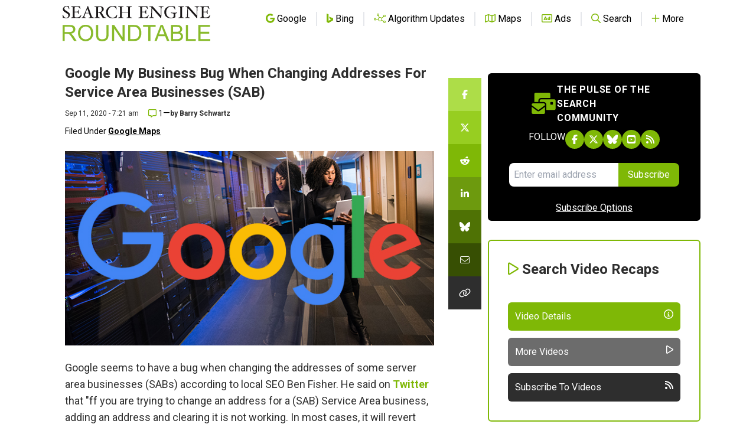

--- FILE ---
content_type: text/html; charset=utf-8
request_url: https://www.google.com/recaptcha/api2/aframe
body_size: 268
content:
<!DOCTYPE HTML><html><head><meta http-equiv="content-type" content="text/html; charset=UTF-8"></head><body><script nonce="Vo8tUComZjVlm1KQRP57Cg">/** Anti-fraud and anti-abuse applications only. See google.com/recaptcha */ try{var clients={'sodar':'https://pagead2.googlesyndication.com/pagead/sodar?'};window.addEventListener("message",function(a){try{if(a.source===window.parent){var b=JSON.parse(a.data);var c=clients[b['id']];if(c){var d=document.createElement('img');d.src=c+b['params']+'&rc='+(localStorage.getItem("rc::a")?sessionStorage.getItem("rc::b"):"");window.document.body.appendChild(d);sessionStorage.setItem("rc::e",parseInt(sessionStorage.getItem("rc::e")||0)+1);localStorage.setItem("rc::h",'1768840965239');}}}catch(b){}});window.parent.postMessage("_grecaptcha_ready", "*");}catch(b){}</script></body></html>